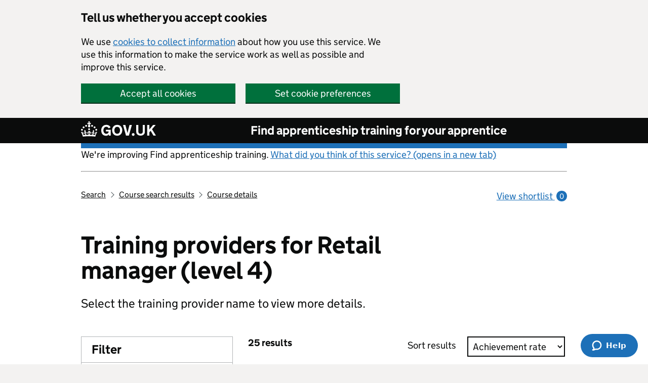

--- FILE ---
content_type: text/html; charset=utf-8
request_url: https://findapprenticeshiptraining.apprenticeships.education.gov.uk/courses/147/providers
body_size: 14747
content:

<!DOCTYPE html>
<html lang="en" class="govuk-template">
<head><link rel="preconnect" href="https://das-prd-frnt-end.azureedge.net" />
    <meta charset="utf-8" />
    <title>Training providers for Retail manager (level 4)</title>
    <meta name="description" content="Compare training providers who offer apprenticeship training for Retail manager (level 4). You can check their available training options, employer reviews and pass rates.">
    <meta name="viewport" content="width=device-width, initial-scale=1, viewport-fit=cover" />
    <meta name="theme-color" content="#0b0c0c" />
    <link rel="icon" sizes="48x48" href="https://das-prd-frnt-end.azureedge.net/assets/images/favicon.ico" />
    <link rel="icon" sizes="any" href="https://das-prd-frnt-end.azureedge.net/assets/images/favicon.svg" type="image/svg+xml" />
    <link rel="mask-icon" href="https://das-prd-frnt-end.azureedge.net/assets/images/govuk-icon-mask.svg" color="#0b0c0c" />
    <link rel="apple-touch-icon" href="https://das-prd-frnt-end.azureedge.net/assets/images/govuk-icon-180.png" />
    <link href="https://das-prd-frnt-end.azureedge.net/css/main.css" rel="stylesheet" />
    <link href="/css/app.css?v=LH24XYfCs5CiFRyY1gfDh45aUVSPslXv9tcut08781U" rel="stylesheet" />

    <!-- Google Tag Manager -->
    <script>
        (function (w, d, s, l, i) {
            w[l] = w[l] || []; w[l].push({
                'gtm.start':
                    new Date().getTime(), event: 'gtm.js'
            }); var f = d.getElementsByTagName(s)[0],
                j = d.createElement(s), dl = l != 'dataLayer' ? '&l=' + l : ''; j.async = true; j.src =
                    'https://www.googletagmanager.com/gtm.js?id=' + i + dl; f.parentNode.insertBefore(j, f);
        })(window, document, 'script', 'dataLayer', 'GTM-WPW33PX');

    </script>
    <!-- End Google Tag Manager -->

</head>

<body class="govuk-template__body">
    <!-- Google Tag Manager (noscript) -->
    <noscript>
        <iframe src="https://www.googletagmanager.com/ns.html?id=GTM-WPW33PX"
                height="0" width="0" style="display: none; visibility: hidden"></iframe>
    </noscript>
    <!-- End Google Tag Manager (noscript) -->

    <script>
        document.body.className += ' js-enabled' + ('noModule' in HTMLScriptElement.prototype ? ' govuk-frontend-supported' : '');
    </script>

    <a href="#main-content" class="govuk-skip-link">Skip to main content</a>

    <div data-module="cookie-banner" role="region" aria-label="cookie banner" class="das-cookie-banner__wrap">
        <div class="das-cookie-banner">
            <div class="das-cookie-banner__wrapper govuk-width-container">
                <div class="govuk-grid-row">
                    <div class="govuk-grid-column-two-thirds">
                        <h2 class="govuk-heading-m das-cookie-banner__header">Tell us whether you accept cookies</h2>
                        <p class="das-cookie-banner__message">We use <a class="govuk-link govuk-link--no-visited-state" href="/cookies-details">cookies to collect information</a> about how you use this service. We use this information to make the service work as well as possible and improve this service.</p>
                        <div class="das-cookie-banner__buttons">
                            <div class="das-cookie-banner__button-wrap das-cookie-banner__button-accept">
                                <button class="govuk-button das-cookie-banner__button" type="submit" data-accept-cookies="true">Accept all cookies</button>
                            </div>
                            <div class="das-cookie-banner__button-wrap das-cookie-banner__button-settings">
                                <a class="govuk-button das-cookie-banner__button" role="button" href="/cookies">Set cookie preferences</a>
                            </div>
                        </div>
                    </div>
                </div>
            </div>
            <div class="das-cookie-banner__confirmation govuk-width-container" tabindex="-1">
                <p class="das-cookie-banner__confirmation-message">
                    You've accepted all cookies. You can <a class="govuk-link govuk-link--no-visited-state" href="/cookies">change your cookie settings</a> at any time.
                </p>
                <button class="das-cookie-banner__hide-button" data-hide-cookie-banner="true">Hide</button>
            </div>
        </div>
    </div>

    <header class="govuk-header" data-module="govuk-header" id="top">
        <div class="govuk-header__container govuk-width-container">
            <div class="govuk-header__logo">
                <a href="https://www.gov.uk" class="govuk-header__link govuk-header__link--homepage">
                    <svg focusable="false" role="img" class="govuk-header__logotype" xmlns="http://www.w3.org/2000/svg"
                         viewBox="0 0 148 30" height="30" width="148" aria-label="GOV.UK">
                        <title>GOV.UK</title>
                        <path d="M22.6 10.4c-1 .4-2-.1-2.4-1-.4-.9.1-2 1-2.4.9-.4 2 .1 2.4 1s-.1 2-1 2.4m-5.9 6.7c-.9.4-2-.1-2.4-1-.4-.9.1-2 1-2.4.9-.4 2 .1 2.4 1s-.1 2-1 2.4m10.8-3.7c-1 .4-2-.1-2.4-1-.4-.9.1-2 1-2.4.9-.4 2 .1 2.4 1s0 2-1 2.4m3.3 4.8c-1 .4-2-.1-2.4-1-.4-.9.1-2 1-2.4.9-.4 2 .1 2.4 1s-.1 2-1 2.4M17 4.7l2.3 1.2V2.5l-2.3.7-.2-.2.9-3h-3.4l.9 3-.2.2c-.1.1-2.3-.7-2.3-.7v3.4L15 4.7c.1.1.1.2.2.2l-1.3 4c-.1.2-.1.4-.1.6 0 1.1.8 2 1.9 2.2h.7c1-.2 1.9-1.1 1.9-2.1 0-.2 0-.4-.1-.6l-1.3-4c-.1-.2 0-.2.1-.3m-7.6 5.7c.9.4 2-.1 2.4-1 .4-.9-.1-2-1-2.4-.9-.4-2 .1-2.4 1s0 2 1 2.4m-5 3c.9.4 2-.1 2.4-1 .4-.9-.1-2-1-2.4-.9-.4-2 .1-2.4 1s.1 2 1 2.4m-3.2 4.8c.9.4 2-.1 2.4-1 .4-.9-.1-2-1-2.4-.9-.4-2 .1-2.4 1s0 2 1 2.4m14.8 11c4.4 0 8.6.3 12.3.8 1.1-4.5 2.4-7 3.7-8.8l-2.5-.9c.2 1.3.3 1.9 0 2.7-.4-.4-.8-1.1-1.1-2.3l-1.2 4c.7-.5 1.3-.8 2-.9-1.1 2.5-2.6 3.1-3.5 3-1.1-.2-1.7-1.2-1.5-2.1.3-1.2 1.5-1.5 2.1-.1 1.1-2.3-.8-3-2-2.3 1.9-1.9 2.1-3.5.6-5.6-2.1 1.6-2.1 3.2-1.2 5.5-1.2-1.4-3.2-.6-2.5 1.6.9-1.4 2.1-.5 1.9.8-.2 1.1-1.7 2.1-3.5 1.9-2.7-.2-2.9-2.1-2.9-3.6.7-.1 1.9.5 2.9 1.9l.4-4.3c-1.1 1.1-2.1 1.4-3.2 1.4.4-1.2 2.1-3 2.1-3h-5.4s1.7 1.9 2.1 3c-1.1 0-2.1-.2-3.2-1.4l.4 4.3c1-1.4 2.2-2 2.9-1.9-.1 1.5-.2 3.4-2.9 3.6-1.9.2-3.4-.8-3.5-1.9-.2-1.3 1-2.2 1.9-.8.7-2.3-1.2-3-2.5-1.6.9-2.2.9-3.9-1.2-5.5-1.5 2-1.3 3.7.6 5.6-1.2-.7-3.1 0-2 2.3.6-1.4 1.8-1.1 2.1.1.2.9-.3 1.9-1.5 2.1-.9.2-2.4-.5-3.5-3 .6 0 1.2.3 2 .9l-1.2-4c-.3 1.1-.7 1.9-1.1 2.3-.3-.8-.2-1.4 0-2.7l-2.9.9C1.3 23 2.6 25.5 3.7 30c3.7-.5 7.9-.8 12.3-.8m28.3-11.6c0 .9.1 1.7.3 2.5.2.8.6 1.5 1 2.2.5.6 1 1.1 1.7 1.5.7.4 1.5.6 2.5.6.9 0 1.7-.1 2.3-.4s1.1-.7 1.5-1.1c.4-.4.6-.9.8-1.5.1-.5.2-1 .2-1.5v-.2h-5.3v-3.2h9.4V28H55v-2.5c-.3.4-.6.8-1 1.1-.4.3-.8.6-1.3.9-.5.2-1 .4-1.6.6s-1.2.2-1.8.2c-1.5 0-2.9-.3-4-.8-1.2-.6-2.2-1.3-3-2.3-.8-1-1.4-2.1-1.8-3.4-.3-1.4-.5-2.8-.5-4.3s.2-2.9.7-4.2c.5-1.3 1.1-2.4 2-3.4.9-1 1.9-1.7 3.1-2.3 1.2-.6 2.6-.8 4.1-.8 1 0 1.9.1 2.8.3.9.2 1.7.6 2.4 1s1.4.9 1.9 1.5c.6.6 1 1.3 1.4 2l-3.7 2.1c-.2-.4-.5-.9-.8-1.2-.3-.4-.6-.7-1-1-.4-.3-.8-.5-1.3-.7-.5-.2-1.1-.2-1.7-.2-1 0-1.8.2-2.5.6-.7.4-1.3.9-1.7 1.5-.5.6-.8 1.4-1 2.2-.3.8-.4 1.9-.4 2.7zM71.5 6.8c1.5 0 2.9.3 4.2.8 1.2.6 2.3 1.3 3.1 2.3.9 1 1.5 2.1 2 3.4s.7 2.7.7 4.2-.2 2.9-.7 4.2c-.4 1.3-1.1 2.4-2 3.4-.9 1-1.9 1.7-3.1 2.3-1.2.6-2.6.8-4.2.8s-2.9-.3-4.2-.8c-1.2-.6-2.3-1.3-3.1-2.3-.9-1-1.5-2.1-2-3.4-.4-1.3-.7-2.7-.7-4.2s.2-2.9.7-4.2c.4-1.3 1.1-2.4 2-3.4.9-1 1.9-1.7 3.1-2.3 1.2-.5 2.6-.8 4.2-.8zm0 17.6c.9 0 1.7-.2 2.4-.5s1.3-.8 1.7-1.4c.5-.6.8-1.3 1.1-2.2.2-.8.4-1.7.4-2.7v-.1c0-1-.1-1.9-.4-2.7-.2-.8-.6-1.6-1.1-2.2-.5-.6-1.1-1.1-1.7-1.4-.7-.3-1.5-.5-2.4-.5s-1.7.2-2.4.5-1.3.8-1.7 1.4c-.5.6-.8 1.3-1.1 2.2-.2.8-.4 1.7-.4 2.7v.1c0 1 .1 1.9.4 2.7.2.8.6 1.6 1.1 2.2.5.6 1.1 1.1 1.7 1.4.6.3 1.4.5 2.4.5zM88.9 28 83 7h4.7l4 15.7h.1l4-15.7h4.7l-5.9 21h-5.7zm28.8-3.6c.6 0 1.2-.1 1.7-.3.5-.2 1-.4 1.4-.8.4-.4.7-.8.9-1.4.2-.6.3-1.2.3-2v-13h4.1v13.6c0 1.2-.2 2.2-.6 3.1s-1 1.7-1.8 2.4c-.7.7-1.6 1.2-2.7 1.5-1 .4-2.2.5-3.4.5-1.2 0-2.4-.2-3.4-.5-1-.4-1.9-.9-2.7-1.5-.8-.7-1.3-1.5-1.8-2.4-.4-.9-.6-2-.6-3.1V6.9h4.2v13c0 .8.1 1.4.3 2 .2.6.5 1 .9 1.4.4.4.8.6 1.4.8.6.2 1.1.3 1.8.3zm13-17.4h4.2v9.1l7.4-9.1h5.2l-7.2 8.4L148 28h-4.9l-5.5-9.4-2.7 3V28h-4.2V7zm-27.6 16.1c-1.5 0-2.7 1.2-2.7 2.7s1.2 2.7 2.7 2.7 2.7-1.2 2.7-2.7-1.2-2.7-2.7-2.7z">
                        </path>
                    </svg>
                </a>
            </div>
            <div class="govuk-header__content">
                <a class="govuk-header__link govuk-header__service-name" href="/">Find apprenticeship training for your apprentice</a>
            </div>
        </div>
    </header>

    <div class="govuk-width-container">

        
<div class="govuk-grid-row">
    <div class="govuk-grid-column-full">
    <div class="govuk-body">
        <p class="govuk-body">We're improving Find apprenticeship training. <a href="https://dferesearch.fra1.qualtrics.com/jfe/form/SV_3gYtmkdjXD4RgX4" rel="noopener" class="govuk-link" target="_blank">What did you think of this service? (opens in a new tab)</a></p>
        <hr/>
    </div>
</div>
        <div class="govuk-grid-column-three-quarters">
            <div class="govuk-breadcrumbs">
                <ol class="govuk-breadcrumbs__list">
                    <li class="govuk-breadcrumbs__list-item">
                        <a id="home-breadcrumb" class="govuk-breadcrumbs__link" href="/search">
                            Search
                        </a>
                    </li>

                    <li class="govuk-breadcrumbs__list-item">
                        <a id="courses-breadcrumb" class="govuk-breadcrumbs__link" href="/courses?distance=10">
                            Course search results
                        </a>
                    </li>

                    <li class="govuk-breadcrumbs__list-item">
                        <a id="course-detail-breadcrumb" class="govuk-breadcrumbs__link" href="/courses/147?distance=10">
                            Course details
                        </a>
                    </li>

                    
                </ol>
            </div>
        </div>
        <div class="govuk-grid-column-one-quarter">
            

<div id="ShortlistsCountContainer">
  <a id="header-view-shortlist" class="govuk-body govuk-link govuk-link--no-visited-state app-view-shortlist-link" href="/shortlist">
      View shortlist <span class="app-view-shortlist-link__number" aria-hidden="true">0</span>
  </a>
</div>

        </div>
</div>

        
<main class="govuk-main-wrapper" id="main-content">
    <div class="govuk-grid-row">
        <div class="govuk-grid-column-two-thirds">
            <h1 class="govuk-heading-xl govuk-!-margin-bottom-5">
                <span>Training providers for</span>
                <span>Retail manager (level 4)</span>
            </h1>
                <p class="govuk-body-l  govuk-!-margin-bottom-8">Select the training provider name to view more details.</p>
        </div>
    </div>

    <div class="govuk-grid-row">
        <div class="govuk-grid-column-one-third">
            <form id="course-providers-form" method="GET">
                <input type="hidden" name="OrderBy" value="AchievementRate"/>
                
<div class="das-show-hide" data-module="das-show-hide">

    <div class="das-filter das-!-show--from-tablet" id="fat-filter">

        <div class="das-filter__header">

            <h2 class="das-filter__heading">Filter</h2>

        </div>


        <div class="das-filter__body das-!-show--from-tablet" id="fat-filter-options">
            <button type="submit" class="govuk-button" id="filters-submit-top">Apply filter</button>

<div class="govuk-form-group">
    <label for="search-location" class="govuk-label das-filter__search-label">
        Apprentice&#x27;s work location
    </label>
        <p class="govuk-hint">Enter city or postcode</p>
    <input id="search-location" name="Location" type="search" value="" title="Search" class="govuk-input" data-default-value="">
</div>


<div class="govuk-form-group">
    <label class="govuk-label das-filter__search-label" for="distance-filter">
        Apprentice can travel
    </label>

        <p class="govuk-hint">Distance apprentice can travel</p>
    <select class="govuk-select govuk-select-expand" id="distance-filter" name="Distance">
            <option value="2">2 miles</option>
            <option value="5">5 miles</option>
            <option value="10" selected="selected">10 miles</option>
            <option value="15">15 miles</option>
            <option value="20">20 miles</option>
            <option value="30">30 miles</option>
            <option value="40">40 miles</option>
            <option value="50">50 miles</option>
            <option value="100">100 miles</option>
            <option value="All">Across England</option>
    </select>

</div><div class="govuk-form-group">
    <fieldset class="govuk-fieldset">
        <legend class="govuk-visually-hidden">Training options</legend>
        <h2 class="govuk-label das-filter__search-label">
            Training options
        </h2>
            <p class="govuk-hint">Select a training option</p>
        <div class="govuk-checkboxes govuk-checkboxes--small govuk-!-padding-bottom-0">
                    <div class="govuk-checkboxes__item">
                        <input 
                            class="govuk-checkboxes__input"
                            id="filteritem-modes-filter-Workplace"
                            name="DeliveryModes"
                            type="checkbox"
                            value="Workplace"/>

                        <label class="govuk-label govuk-checkboxes__label" for="filteritem-modes-filter-Workplace">
                            At apprentice&#x27;s workplace
                        </label>

                    </div>
                    <div class="govuk-checkboxes__item">
                        <input 
                            class="govuk-checkboxes__input"
                            id="filteritem-modes-filter-Provider"
                            name="DeliveryModes"
                            type="checkbox"
                            value="Provider"/>

                        <label class="govuk-label govuk-checkboxes__label" for="filteritem-modes-filter-Provider">
                            At provider&#x27;s location
                        </label>

                    </div>
            <div class="govuk-checkboxes__conditional govuk-!-margin-bottom-0">
                <div class="govuk-form-group">
                            <div class="govuk-checkboxes__item">
                                <input
                                    
                                    class="govuk-checkboxes__input"
                                    id="filteritem-modes-filter-DayRelease"
                                    name="DeliveryModes"
                                    type="checkbox"
                                    value="DayRelease"/>

                                <label class="govuk-label govuk-checkboxes__label" for="filteritem-modes-filter-DayRelease">
                                    Day release
                                </label>

                            </div>
                            <div class="govuk-checkboxes__item">
                                <input
                                    
                                    class="govuk-checkboxes__input"
                                    id="filteritem-modes-filter-BlockRelease"
                                    name="DeliveryModes"
                                    type="checkbox"
                                    value="BlockRelease"/>

                                <label class="govuk-label govuk-checkboxes__label" for="filteritem-modes-filter-BlockRelease">
                                    Block release
                                </label>

                            </div>
                </div>
            </div>
        </div>
    </fieldset>
</div>

<div class="govuk-accordion accordion-item-bottom-no-margin  govuk-accordion-hide-controls" data-module="govuk-accordion" style="margin-bottom: -1px;">
    <div class="govuk-accordion__section">
        <div class="govuk-accordion__section-header">
            <h2 class="govuk-accordion__section-heading">
                <button type="button" class="govuk-accordion__section-button govuk-!-padding-bottom-1 govuk-!-padding-top-6" id="accordion-ratings-select">
                    Reviews
                        <p class="govuk-hint">From 2024 to 2025</p>
                </button>
            </h2>
        </div>
        <div id="accordion-ratings-select-section" class="govuk-accordion__section-content govuk-!-padding-bottom-2">

                <div id="employer-ratings-filter-section" class="govuk-!-padding-bottom-2">

<div class="govuk-form-group">
    <fieldset class="govuk-fieldset">
        <legend class="govuk-visually-hidden">Average employer review</legend>
        <div class="govuk-checkboxes govuk-checkboxes--small govuk-!-padding-bottom-3">
            <h3 for="employer-ratings-filter" class="govuk-heading-s">
                Average employer review
            </h3>

                <div class="govuk-checkboxes__item">
                    <input
                        
                        class="govuk-checkboxes__input"
                        id="filteritem-employer-ratings-filter-Excellent"
                        name="EmployerProviderRatings"
                        type="checkbox"
                        value="Excellent"/>

                    <label class="govuk-label govuk-checkboxes__label" for="filteritem-employer-ratings-filter-Excellent">
                        Excellent
                    </label>

                </div>
                <div class="govuk-checkboxes__item">
                    <input
                        
                        class="govuk-checkboxes__input"
                        id="filteritem-employer-ratings-filter-Good"
                        name="EmployerProviderRatings"
                        type="checkbox"
                        value="Good"/>

                    <label class="govuk-label govuk-checkboxes__label" for="filteritem-employer-ratings-filter-Good">
                        Good
                    </label>

                </div>
                <div class="govuk-checkboxes__item">
                    <input
                        
                        class="govuk-checkboxes__input"
                        id="filteritem-employer-ratings-filter-Poor"
                        name="EmployerProviderRatings"
                        type="checkbox"
                        value="Poor"/>

                    <label class="govuk-label govuk-checkboxes__label" for="filteritem-employer-ratings-filter-Poor">
                        Poor
                    </label>

                </div>
                <div class="govuk-checkboxes__item">
                    <input
                        
                        class="govuk-checkboxes__input"
                        id="filteritem-employer-ratings-filter-VeryPoor"
                        name="EmployerProviderRatings"
                        type="checkbox"
                        value="VeryPoor"/>

                    <label class="govuk-label govuk-checkboxes__label" for="filteritem-employer-ratings-filter-VeryPoor">
                        Very poor
                    </label>

                </div>
                <div class="govuk-checkboxes__item">
                    <input
                        
                        class="govuk-checkboxes__input"
                        id="filteritem-employer-ratings-filter-NotYetReviewed"
                        name="EmployerProviderRatings"
                        type="checkbox"
                        value="NotYetReviewed"/>

                    <label class="govuk-label govuk-checkboxes__label" for="filteritem-employer-ratings-filter-NotYetReviewed">
                        No employer reviews
                    </label>

                </div>
        </div>
    </fieldset>

</div>
                </div>
                <div id="apprentice-ratings-filter-section" class="govuk-!-padding-bottom-2">

<div class="govuk-form-group">
    <fieldset class="govuk-fieldset">
        <legend class="govuk-visually-hidden">Average apprentice review</legend>
        <div class="govuk-checkboxes govuk-checkboxes--small govuk-!-padding-bottom-3">
            <h3 for="apprentice-ratings-filter" class="govuk-heading-s">
                Average apprentice review
            </h3>

                <div class="govuk-checkboxes__item">
                    <input
                        
                        class="govuk-checkboxes__input"
                        id="filteritem-apprentice-ratings-filter-Excellent"
                        name="ApprenticeProviderRatings"
                        type="checkbox"
                        value="Excellent"/>

                    <label class="govuk-label govuk-checkboxes__label" for="filteritem-apprentice-ratings-filter-Excellent">
                        Excellent
                    </label>

                </div>
                <div class="govuk-checkboxes__item">
                    <input
                        
                        class="govuk-checkboxes__input"
                        id="filteritem-apprentice-ratings-filter-Good"
                        name="ApprenticeProviderRatings"
                        type="checkbox"
                        value="Good"/>

                    <label class="govuk-label govuk-checkboxes__label" for="filteritem-apprentice-ratings-filter-Good">
                        Good
                    </label>

                </div>
                <div class="govuk-checkboxes__item">
                    <input
                        
                        class="govuk-checkboxes__input"
                        id="filteritem-apprentice-ratings-filter-Poor"
                        name="ApprenticeProviderRatings"
                        type="checkbox"
                        value="Poor"/>

                    <label class="govuk-label govuk-checkboxes__label" for="filteritem-apprentice-ratings-filter-Poor">
                        Poor
                    </label>

                </div>
                <div class="govuk-checkboxes__item">
                    <input
                        
                        class="govuk-checkboxes__input"
                        id="filteritem-apprentice-ratings-filter-VeryPoor"
                        name="ApprenticeProviderRatings"
                        type="checkbox"
                        value="VeryPoor"/>

                    <label class="govuk-label govuk-checkboxes__label" for="filteritem-apprentice-ratings-filter-VeryPoor">
                        Very poor
                    </label>

                </div>
                <div class="govuk-checkboxes__item">
                    <input
                        
                        class="govuk-checkboxes__input"
                        id="filteritem-apprentice-ratings-filter-NotYetReviewed"
                        name="ApprenticeProviderRatings"
                        type="checkbox"
                        value="NotYetReviewed"/>

                    <label class="govuk-label govuk-checkboxes__label" for="filteritem-apprentice-ratings-filter-NotYetReviewed">
                        No apprentice reviews
                    </label>

                </div>
        </div>
    </fieldset>

</div>
                </div>
        </div>
    </div>
</div>

                

<div class="govuk-accordion govuk-accordion-hide-controls" data-module="govuk-accordion">

<div class="govuk-accordion__section">
    <div class="govuk-accordion__section-header">
        <h2 class="govuk-accordion__section-heading">
            <button type="button" class="govuk-accordion__section-button govuk-!-padding-bottom-1 govuk-!-padding-top-6" id="accordion-qar-filter">
                Achievement rate
                    <p class="govuk-hint">From 2023 to 2024</p>
            </button>
        </h2>
      
    </div>

    <div id="accordion-qar-filter-section" class="govuk-accordion__section-content govuk-!-padding-bottom-2">

<div class="govuk-form-group">
    <fieldset class="govuk-fieldset">
        <legend class="govuk-visually-hidden">Achievement rate</legend>
        <div class="govuk-checkboxes govuk-checkboxes--small govuk-!-padding-bottom-3">
                <div class="govuk-checkboxes__item">
                    <input
                        
                        class="govuk-checkboxes__input"
                        id="filteritem-qar-filter-Excellent"
                        name="QarRatings"
                        type="checkbox"
                        value="Excellent"/>

                    <label class="govuk-label govuk-checkboxes__label" for="filteritem-qar-filter-Excellent">
                        Above 70%
                    </label>

                </div>
                <div class="govuk-checkboxes__item">
                    <input
                        
                        class="govuk-checkboxes__input"
                        id="filteritem-qar-filter-Good"
                        name="QarRatings"
                        type="checkbox"
                        value="Good"/>

                    <label class="govuk-label govuk-checkboxes__label" for="filteritem-qar-filter-Good">
                        60% to 70%
                    </label>

                </div>
                <div class="govuk-checkboxes__item">
                    <input
                        
                        class="govuk-checkboxes__input"
                        id="filteritem-qar-filter-Poor"
                        name="QarRatings"
                        type="checkbox"
                        value="Poor"/>

                    <label class="govuk-label govuk-checkboxes__label" for="filteritem-qar-filter-Poor">
                        50% to 59%
                    </label>

                </div>
                <div class="govuk-checkboxes__item">
                    <input
                        
                        class="govuk-checkboxes__input"
                        id="filteritem-qar-filter-VeryPoor"
                        name="QarRatings"
                        type="checkbox"
                        value="VeryPoor"/>

                    <label class="govuk-label govuk-checkboxes__label" for="filteritem-qar-filter-VeryPoor">
                        Less than 50%
                    </label>

                </div>
                <div class="govuk-checkboxes__item">
                    <input
                        
                        class="govuk-checkboxes__input"
                        id="filteritem-qar-filter-None"
                        name="QarRatings"
                        type="checkbox"
                        value="None"/>

                    <label class="govuk-label govuk-checkboxes__label" for="filteritem-qar-filter-None">
                        No achievement rate
                    </label>

                </div>
        </div>
    </fieldset>

</div>
    </div>
</div>
</div>                <button type="submit" class="govuk-button" id="filters-submit">Apply filter</button>
        </div>

    </div>

    <button class="govuk-button das-filter__toggle das-show-hide__button" data-aria-controls="fat-filter" data-button-string="filter " data-focus-id="fat-filter">Show/hide</button>

</div>
            </form>
        </div>
        <div class="govuk-grid-column-two-thirds">
            <form id="course-providers-order-form" method="GET" class="app-search-results-header" action="/courses/147/providers">
                <div class="app-search-results-header__total">
                    <p class="govuk-body govuk-!-font-weight-bold govuk-!-margin-0">25 results</p>
                </div>
                    <div class="app-search-results-header__sort">
                        <div class="app-search-results-sort">
                            <label class="govuk-label app-search-results-sort__label" for="course-providers-orderby">
                                Sort results &nbsp;&nbsp;
                            </label>
                            <select class="govuk-select app-search-results-sort__select" id="course-providers-orderby" name="OrderBy">
                                    <option value="AchievementRate" selected="selected">Achievement rate</option>
                                    <option value="EmployerProviderRating">Employer reviews</option>
                                    <option value="ApprenticeProviderRating">Apprentice reviews</option>
                            </select>
                        </div>
                    </div>
            </form>
            
            

            <div class="das-search-results">
                <ol class="das-search-results__list">

                        <li>
                            
                            <div class="govuk-summary-card">
                                
                                <div>
                                    <div class="app-course-provider">
    <div class="govuk-summary-card__title-wrapper app-course-provider-shortlisted-tag app-provider-not-shortlisted">
        <strong class="govuk-tag app-provider-shortlist-tag">Shortlisted</strong>
    </div>


    <div class="govuk-summary-card__title-wrapper">
        <h2 class="govuk-summary-card__title govuk-!-font-size-24">
            <a class="govuk-link" id="provider-10011880" href="/courses/147/providers/10011880?distance=10">
                P.T.P. TRAINING LIMITED
            </a>
        </h2>
        <ul class="govuk-summary-card__actions">
            <li class="govuk-summary-card__action">
                <div class="app-provider-shortlist-control ">
                    <div class="app-provider-shortlist-add">
                        <form method="post" action="/shortlist">
                            <input type="hidden" name="larsCode" value="147"/>
                            <input type="hidden" name="ukprn" value="10011880"/>
                            <input type="hidden" name="providerName" value="P.T.P. TRAINING LIMITED"/>
                            <input type="hidden" name="routeName" value="course-providers"/>
                            <input type="hidden" name="locationName" value=""/>
                            <button id="add-to-shortlist-10011880" class="das-button--inline-link govuk-!-font-weight-regular das-no-wrap" type="submit">Add to shortlist</button>
                        <input name="__RequestVerificationToken" type="hidden" value="CfDJ8DzCgAEOH41Oqy4LPneNkgciYINanrTZYUNFlY1MPT3zWX46X8eX6EGauuEl-p2hKDtrcF_ox11cycP2dl3pPTrTo6OH5AMr6c2j9o2ZG11sUWgpSS89G8funBWqZ1HJQogf6ciQ7N3Q79TI4KqVDBw" /></form>
                    </div>
                    <div class="app-provider-shortlist-manage">
                        <span class="govuk-body das-text--warning govuk-!-font-weight-regular">Shortlist full.</span>
                        <br>
                        <a class="govuk-body govuk-link govuk-link--no-visited-state" href="/shortlist">
                            Manage shortlist
                        </a>
                    </div>
                    <div class="app-provider-shortlist-remove">
                        <form method="post" action="/shortlist/items/00000000-0000-0000-0000-000000000000">
                            <input type="hidden" name="ukprn" value="10011880"/>
                            <input type="hidden" name="providerName" value="P.T.P. TRAINING LIMITED"/>
                            <input type="hidden" name="trainingCode" value="147"/>
                            <input type="hidden" name="routeName" value="course-providers"/>
                            <button id="remove-from-shortlist-10011880" class="das-button--inline-link govuk-!-font-weight-regular das-no-wrap" type="submit">Remove from shortlist</button>
                        <input name="__RequestVerificationToken" type="hidden" value="CfDJ8DzCgAEOH41Oqy4LPneNkgciYINanrTZYUNFlY1MPT3zWX46X8eX6EGauuEl-p2hKDtrcF_ox11cycP2dl3pPTrTo6OH5AMr6c2j9o2ZG11sUWgpSS89G8funBWqZ1HJQogf6ciQ7N3Q79TI4KqVDBw" /></form>
                    </div>
                </div>
            </li>
        </ul>
    </div>
</div>
                                </div>

                                <div class="govuk-summary-card__content">
                                    <dl class="govuk-summary-list">

                                        <div class="govuk-summary-list__row">
                                            <dt class="govuk-summary-list__key">Training options </dt>
<dd class="govuk-summary-list__value">

        <p class="govuk-body">
            <span>At apprentice's workplace</span>
            
            
            <br />
            <span class="govuk-body-s das-hint-colour">Training at the employer's location.</span>
        </p>
        <p class="govuk-body">
                    <span>Block release at multiple locations</span>
            <br />
            <span class="govuk-body-s das-hint-colour">Blocks of a week or more at the provider's location.</span>
        </p>
        <p class="govuk-body">
            
                    <span>Day release at multiple locations </span>
            <br />
            <span class="govuk-body-s das-hint-colour">One day a week at the provider's location. </span>
        </p>
</dd>

                                        </div>
                                        <div class="govuk-summary-list__row">
                                            <dt class="govuk-summary-list__key">
                                                Provider reviews in 2024 to 2025
                                            </dt>
                                            <dd class="govuk-summary-list__value">
                                                
<p class="govuk-!-margin-0 govuk-!-font-size-16 govuk-!-margin-bottom-2 ">
        <span class="das-rating das-rating--good" role="img" aria-label="Rating: 3 out of 4 stars">
            <span aria-hidden="true" class="das-rating__icon-star"></span>
            <span aria-hidden="true" class="das-rating__icon-star"></span>
            <span aria-hidden="true" class="das-rating__icon-star"></span>
            <span aria-hidden="true" class="das-rating__icon-star--empty"></span>
            <span class="das-rating__label--Good">Good</span>
            <span class="das-text--muted das-no-wrap">(1 employer review)</span>
        </span>
</p>

                                                
<p class="govuk-!-margin-0 govuk-!-font-size-16 govuk-!-margin-bottom-2 ">
        <span class="das-rating das-rating--good" role="img" aria-label="Rating: 3 out of 4 stars">
            <span aria-hidden="true" class="das-rating__icon-star"></span>
            <span aria-hidden="true" class="das-rating__icon-star"></span>
            <span aria-hidden="true" class="das-rating__icon-star"></span>
            <span aria-hidden="true" class="das-rating__icon-star--empty"></span>
            <span class="das-rating__label--Good">Good</span>
            <span class="das-text--muted das-no-wrap">(30 apprentice reviews)</span>
        </span>
</p>

                                            </dd>
                                        </div>
                                        <div class="govuk-summary-list__row">
                                            <dt class="govuk-summary-list__key">Course achievement rate in 2023 to 2024</dt>
                                            <dd class="govuk-summary-list__value">
                                                85.7% (out of 10 apprentices)
                                            </dd>
                                        </div>
                                    </dl>
                                </div>
                            </div>
                        </li>
                        <li>
                            
                            <div class="govuk-summary-card">
                                
                                <div>
                                    <div class="app-course-provider">
    <div class="govuk-summary-card__title-wrapper app-course-provider-shortlisted-tag app-provider-not-shortlisted">
        <strong class="govuk-tag app-provider-shortlist-tag">Shortlisted</strong>
    </div>


    <div class="govuk-summary-card__title-wrapper">
        <h2 class="govuk-summary-card__title govuk-!-font-size-24">
            <a class="govuk-link" id="provider-10037348" href="/courses/147/providers/10037348?distance=10">
                INSPIRO LEARNING LIMITED
            </a>
        </h2>
        <ul class="govuk-summary-card__actions">
            <li class="govuk-summary-card__action">
                <div class="app-provider-shortlist-control ">
                    <div class="app-provider-shortlist-add">
                        <form method="post" action="/shortlist">
                            <input type="hidden" name="larsCode" value="147"/>
                            <input type="hidden" name="ukprn" value="10037348"/>
                            <input type="hidden" name="providerName" value="INSPIRO LEARNING LIMITED"/>
                            <input type="hidden" name="routeName" value="course-providers"/>
                            <input type="hidden" name="locationName" value=""/>
                            <button id="add-to-shortlist-10037348" class="das-button--inline-link govuk-!-font-weight-regular das-no-wrap" type="submit">Add to shortlist</button>
                        <input name="__RequestVerificationToken" type="hidden" value="CfDJ8DzCgAEOH41Oqy4LPneNkgciYINanrTZYUNFlY1MPT3zWX46X8eX6EGauuEl-p2hKDtrcF_ox11cycP2dl3pPTrTo6OH5AMr6c2j9o2ZG11sUWgpSS89G8funBWqZ1HJQogf6ciQ7N3Q79TI4KqVDBw" /></form>
                    </div>
                    <div class="app-provider-shortlist-manage">
                        <span class="govuk-body das-text--warning govuk-!-font-weight-regular">Shortlist full.</span>
                        <br>
                        <a class="govuk-body govuk-link govuk-link--no-visited-state" href="/shortlist">
                            Manage shortlist
                        </a>
                    </div>
                    <div class="app-provider-shortlist-remove">
                        <form method="post" action="/shortlist/items/00000000-0000-0000-0000-000000000000">
                            <input type="hidden" name="ukprn" value="10037348"/>
                            <input type="hidden" name="providerName" value="INSPIRO LEARNING LIMITED"/>
                            <input type="hidden" name="trainingCode" value="147"/>
                            <input type="hidden" name="routeName" value="course-providers"/>
                            <button id="remove-from-shortlist-10037348" class="das-button--inline-link govuk-!-font-weight-regular das-no-wrap" type="submit">Remove from shortlist</button>
                        <input name="__RequestVerificationToken" type="hidden" value="CfDJ8DzCgAEOH41Oqy4LPneNkgciYINanrTZYUNFlY1MPT3zWX46X8eX6EGauuEl-p2hKDtrcF_ox11cycP2dl3pPTrTo6OH5AMr6c2j9o2ZG11sUWgpSS89G8funBWqZ1HJQogf6ciQ7N3Q79TI4KqVDBw" /></form>
                    </div>
                </div>
            </li>
        </ul>
    </div>
</div>
                                </div>

                                <div class="govuk-summary-card__content">
                                    <dl class="govuk-summary-list">

                                        <div class="govuk-summary-list__row">
                                            <dt class="govuk-summary-list__key">Training options </dt>
<dd class="govuk-summary-list__value">

        <p class="govuk-body">
            <span>At apprentice's workplace</span>
            
            
            <br />
            <span class="govuk-body-s das-hint-colour">Training at the employer's location.</span>
        </p>
</dd>

                                        </div>
                                        <div class="govuk-summary-list__row">
                                            <dt class="govuk-summary-list__key">
                                                Provider reviews in 2024 to 2025
                                            </dt>
                                            <dd class="govuk-summary-list__value">
                                                
<p class="govuk-!-margin-0 govuk-!-font-size-16 govuk-!-margin-bottom-2 ">
        <span class="das-rating das-rating--good" role="img" aria-label="Rating: 3 out of 4 stars">
            <span aria-hidden="true" class="das-rating__icon-star"></span>
            <span aria-hidden="true" class="das-rating__icon-star"></span>
            <span aria-hidden="true" class="das-rating__icon-star"></span>
            <span aria-hidden="true" class="das-rating__icon-star--empty"></span>
            <span class="das-rating__label--Good">Good</span>
            <span class="das-text--muted das-no-wrap">(6 employer reviews)</span>
        </span>
</p>

                                                
<p class="govuk-!-margin-0 govuk-!-font-size-16 govuk-!-margin-bottom-2 ">
        <span class="das-rating das-rating--good" role="img" aria-label="Rating: 3 out of 4 stars">
            <span aria-hidden="true" class="das-rating__icon-star"></span>
            <span aria-hidden="true" class="das-rating__icon-star"></span>
            <span aria-hidden="true" class="das-rating__icon-star"></span>
            <span aria-hidden="true" class="das-rating__icon-star--empty"></span>
            <span class="das-rating__label--Good">Good</span>
            <span class="das-text--muted das-no-wrap">(154 apprentice reviews)</span>
        </span>
</p>

                                            </dd>
                                        </div>
                                        <div class="govuk-summary-list__row">
                                            <dt class="govuk-summary-list__key">Course achievement rate in 2023 to 2024</dt>
                                            <dd class="govuk-summary-list__value">
                                                74.6% (out of 210 apprentices)
                                            </dd>
                                        </div>
                                    </dl>
                                </div>
                            </div>
                        </li>
                        <li>
                            
                            <div class="govuk-summary-card">
                                
                                <div>
                                    <div class="app-course-provider">
    <div class="govuk-summary-card__title-wrapper app-course-provider-shortlisted-tag app-provider-not-shortlisted">
        <strong class="govuk-tag app-provider-shortlist-tag">Shortlisted</strong>
    </div>


    <div class="govuk-summary-card__title-wrapper">
        <h2 class="govuk-summary-card__title govuk-!-font-size-24">
            <a class="govuk-link" id="provider-10009213" href="/courses/147/providers/10009213?distance=10">
                FASHION RETAIL ACADEMY
            </a>
        </h2>
        <ul class="govuk-summary-card__actions">
            <li class="govuk-summary-card__action">
                <div class="app-provider-shortlist-control ">
                    <div class="app-provider-shortlist-add">
                        <form method="post" action="/shortlist">
                            <input type="hidden" name="larsCode" value="147"/>
                            <input type="hidden" name="ukprn" value="10009213"/>
                            <input type="hidden" name="providerName" value="FASHION RETAIL ACADEMY"/>
                            <input type="hidden" name="routeName" value="course-providers"/>
                            <input type="hidden" name="locationName" value=""/>
                            <button id="add-to-shortlist-10009213" class="das-button--inline-link govuk-!-font-weight-regular das-no-wrap" type="submit">Add to shortlist</button>
                        <input name="__RequestVerificationToken" type="hidden" value="CfDJ8DzCgAEOH41Oqy4LPneNkgciYINanrTZYUNFlY1MPT3zWX46X8eX6EGauuEl-p2hKDtrcF_ox11cycP2dl3pPTrTo6OH5AMr6c2j9o2ZG11sUWgpSS89G8funBWqZ1HJQogf6ciQ7N3Q79TI4KqVDBw" /></form>
                    </div>
                    <div class="app-provider-shortlist-manage">
                        <span class="govuk-body das-text--warning govuk-!-font-weight-regular">Shortlist full.</span>
                        <br>
                        <a class="govuk-body govuk-link govuk-link--no-visited-state" href="/shortlist">
                            Manage shortlist
                        </a>
                    </div>
                    <div class="app-provider-shortlist-remove">
                        <form method="post" action="/shortlist/items/00000000-0000-0000-0000-000000000000">
                            <input type="hidden" name="ukprn" value="10009213"/>
                            <input type="hidden" name="providerName" value="FASHION RETAIL ACADEMY"/>
                            <input type="hidden" name="trainingCode" value="147"/>
                            <input type="hidden" name="routeName" value="course-providers"/>
                            <button id="remove-from-shortlist-10009213" class="das-button--inline-link govuk-!-font-weight-regular das-no-wrap" type="submit">Remove from shortlist</button>
                        <input name="__RequestVerificationToken" type="hidden" value="CfDJ8DzCgAEOH41Oqy4LPneNkgciYINanrTZYUNFlY1MPT3zWX46X8eX6EGauuEl-p2hKDtrcF_ox11cycP2dl3pPTrTo6OH5AMr6c2j9o2ZG11sUWgpSS89G8funBWqZ1HJQogf6ciQ7N3Q79TI4KqVDBw" /></form>
                    </div>
                </div>
            </li>
        </ul>
    </div>
</div>
                                </div>

                                <div class="govuk-summary-card__content">
                                    <dl class="govuk-summary-list">

                                        <div class="govuk-summary-list__row">
                                            <dt class="govuk-summary-list__key">Training options </dt>
<dd class="govuk-summary-list__value">

        <p class="govuk-body">
            <span>At apprentice's workplace</span>
            
            
            <br />
            <span class="govuk-body-s das-hint-colour">Training at the employer's location.</span>
        </p>
        <p class="govuk-body">
                    <span>Block release</span>
            <br />
            <span class="govuk-body-s das-hint-colour">Blocks of a week or more at the provider's location.</span>
        </p>
        <p class="govuk-body">
            
                    <span>Day release </span>
            <br />
            <span class="govuk-body-s das-hint-colour">One day a week at the provider's location. </span>
        </p>
</dd>

                                        </div>
                                        <div class="govuk-summary-list__row">
                                            <dt class="govuk-summary-list__key">
                                                Provider reviews in 2024 to 2025
                                            </dt>
                                            <dd class="govuk-summary-list__value">
                                                
<p class="govuk-!-margin-0 govuk-!-font-size-16 govuk-!-margin-bottom-2 ">
        <span class="govuk-body govuk-!-font-size-16">No employer reviews</span>
</p>

                                                
<p class="govuk-!-margin-0 govuk-!-font-size-16 govuk-!-margin-bottom-2 ">
        <span class="govuk-body govuk-!-font-size-16">No apprentice reviews</span>
</p>

                                            </dd>
                                        </div>
                                        <div class="govuk-summary-list__row">
                                            <dt class="govuk-summary-list__key">Course achievement rate in 2023 to 2024</dt>
                                            <dd class="govuk-summary-list__value">
                                                71.8% (out of 40 apprentices)
                                            </dd>
                                        </div>
                                    </dl>
                                </div>
                            </div>
                        </li>
                        <li>
                            
                            <div class="govuk-summary-card">
                                
                                <div>
                                    <div class="app-course-provider">
    <div class="govuk-summary-card__title-wrapper app-course-provider-shortlisted-tag app-provider-not-shortlisted">
        <strong class="govuk-tag app-provider-shortlist-tag">Shortlisted</strong>
    </div>


    <div class="govuk-summary-card__title-wrapper">
        <h2 class="govuk-summary-card__title govuk-!-font-size-24">
            <a class="govuk-link" id="provider-10004690" href="/courses/147/providers/10004690?distance=10">
                NORTH HERTFORDSHIRE COLLEGE
            </a>
        </h2>
        <ul class="govuk-summary-card__actions">
            <li class="govuk-summary-card__action">
                <div class="app-provider-shortlist-control ">
                    <div class="app-provider-shortlist-add">
                        <form method="post" action="/shortlist">
                            <input type="hidden" name="larsCode" value="147"/>
                            <input type="hidden" name="ukprn" value="10004690"/>
                            <input type="hidden" name="providerName" value="NORTH HERTFORDSHIRE COLLEGE"/>
                            <input type="hidden" name="routeName" value="course-providers"/>
                            <input type="hidden" name="locationName" value=""/>
                            <button id="add-to-shortlist-10004690" class="das-button--inline-link govuk-!-font-weight-regular das-no-wrap" type="submit">Add to shortlist</button>
                        <input name="__RequestVerificationToken" type="hidden" value="CfDJ8DzCgAEOH41Oqy4LPneNkgciYINanrTZYUNFlY1MPT3zWX46X8eX6EGauuEl-p2hKDtrcF_ox11cycP2dl3pPTrTo6OH5AMr6c2j9o2ZG11sUWgpSS89G8funBWqZ1HJQogf6ciQ7N3Q79TI4KqVDBw" /></form>
                    </div>
                    <div class="app-provider-shortlist-manage">
                        <span class="govuk-body das-text--warning govuk-!-font-weight-regular">Shortlist full.</span>
                        <br>
                        <a class="govuk-body govuk-link govuk-link--no-visited-state" href="/shortlist">
                            Manage shortlist
                        </a>
                    </div>
                    <div class="app-provider-shortlist-remove">
                        <form method="post" action="/shortlist/items/00000000-0000-0000-0000-000000000000">
                            <input type="hidden" name="ukprn" value="10004690"/>
                            <input type="hidden" name="providerName" value="NORTH HERTFORDSHIRE COLLEGE"/>
                            <input type="hidden" name="trainingCode" value="147"/>
                            <input type="hidden" name="routeName" value="course-providers"/>
                            <button id="remove-from-shortlist-10004690" class="das-button--inline-link govuk-!-font-weight-regular das-no-wrap" type="submit">Remove from shortlist</button>
                        <input name="__RequestVerificationToken" type="hidden" value="CfDJ8DzCgAEOH41Oqy4LPneNkgciYINanrTZYUNFlY1MPT3zWX46X8eX6EGauuEl-p2hKDtrcF_ox11cycP2dl3pPTrTo6OH5AMr6c2j9o2ZG11sUWgpSS89G8funBWqZ1HJQogf6ciQ7N3Q79TI4KqVDBw" /></form>
                    </div>
                </div>
            </li>
        </ul>
    </div>
</div>
                                </div>

                                <div class="govuk-summary-card__content">
                                    <dl class="govuk-summary-list">

                                        <div class="govuk-summary-list__row">
                                            <dt class="govuk-summary-list__key">Training options </dt>
<dd class="govuk-summary-list__value">

        <p class="govuk-body">
            
                    <span>Day release </span>
            <br />
            <span class="govuk-body-s das-hint-colour">One day a week at the provider's location. </span>
        </p>
</dd>

                                        </div>
                                        <div class="govuk-summary-list__row">
                                            <dt class="govuk-summary-list__key">
                                                Provider reviews in 2024 to 2025
                                            </dt>
                                            <dd class="govuk-summary-list__value">
                                                
<p class="govuk-!-margin-0 govuk-!-font-size-16 govuk-!-margin-bottom-2 ">
        <span class="govuk-body govuk-!-font-size-16">No employer reviews</span>
</p>

                                                
<p class="govuk-!-margin-0 govuk-!-font-size-16 govuk-!-margin-bottom-2 ">
        <span class="das-rating das-rating--good" role="img" aria-label="Rating: 3 out of 4 stars">
            <span aria-hidden="true" class="das-rating__icon-star"></span>
            <span aria-hidden="true" class="das-rating__icon-star"></span>
            <span aria-hidden="true" class="das-rating__icon-star"></span>
            <span aria-hidden="true" class="das-rating__icon-star--empty"></span>
            <span class="das-rating__label--Good">Good</span>
            <span class="das-text--muted das-no-wrap">(19 apprentice reviews)</span>
        </span>
</p>

                                            </dd>
                                        </div>
                                        <div class="govuk-summary-list__row">
                                            <dt class="govuk-summary-list__key">Course achievement rate in 2023 to 2024</dt>
                                            <dd class="govuk-summary-list__value">
                                                66.7% (out of 10 apprentices)
                                            </dd>
                                        </div>
                                    </dl>
                                </div>
                            </div>
                        </li>
                        <li>
                            
                            <div class="govuk-summary-card">
                                
                                <div>
                                    <div class="app-course-provider">
    <div class="govuk-summary-card__title-wrapper app-course-provider-shortlisted-tag app-provider-not-shortlisted">
        <strong class="govuk-tag app-provider-shortlist-tag">Shortlisted</strong>
    </div>


    <div class="govuk-summary-card__title-wrapper">
        <h2 class="govuk-summary-card__title govuk-!-font-size-24">
            <a class="govuk-link" id="provider-10027498" href="/courses/147/providers/10027498?distance=10">
                TRAVIS PERKINS PLC
            </a>
        </h2>
        <ul class="govuk-summary-card__actions">
            <li class="govuk-summary-card__action">
                <div class="app-provider-shortlist-control ">
                    <div class="app-provider-shortlist-add">
                        <form method="post" action="/shortlist">
                            <input type="hidden" name="larsCode" value="147"/>
                            <input type="hidden" name="ukprn" value="10027498"/>
                            <input type="hidden" name="providerName" value="TRAVIS PERKINS PLC"/>
                            <input type="hidden" name="routeName" value="course-providers"/>
                            <input type="hidden" name="locationName" value=""/>
                            <button id="add-to-shortlist-10027498" class="das-button--inline-link govuk-!-font-weight-regular das-no-wrap" type="submit">Add to shortlist</button>
                        <input name="__RequestVerificationToken" type="hidden" value="CfDJ8DzCgAEOH41Oqy4LPneNkgciYINanrTZYUNFlY1MPT3zWX46X8eX6EGauuEl-p2hKDtrcF_ox11cycP2dl3pPTrTo6OH5AMr6c2j9o2ZG11sUWgpSS89G8funBWqZ1HJQogf6ciQ7N3Q79TI4KqVDBw" /></form>
                    </div>
                    <div class="app-provider-shortlist-manage">
                        <span class="govuk-body das-text--warning govuk-!-font-weight-regular">Shortlist full.</span>
                        <br>
                        <a class="govuk-body govuk-link govuk-link--no-visited-state" href="/shortlist">
                            Manage shortlist
                        </a>
                    </div>
                    <div class="app-provider-shortlist-remove">
                        <form method="post" action="/shortlist/items/00000000-0000-0000-0000-000000000000">
                            <input type="hidden" name="ukprn" value="10027498"/>
                            <input type="hidden" name="providerName" value="TRAVIS PERKINS PLC"/>
                            <input type="hidden" name="trainingCode" value="147"/>
                            <input type="hidden" name="routeName" value="course-providers"/>
                            <button id="remove-from-shortlist-10027498" class="das-button--inline-link govuk-!-font-weight-regular das-no-wrap" type="submit">Remove from shortlist</button>
                        <input name="__RequestVerificationToken" type="hidden" value="CfDJ8DzCgAEOH41Oqy4LPneNkgciYINanrTZYUNFlY1MPT3zWX46X8eX6EGauuEl-p2hKDtrcF_ox11cycP2dl3pPTrTo6OH5AMr6c2j9o2ZG11sUWgpSS89G8funBWqZ1HJQogf6ciQ7N3Q79TI4KqVDBw" /></form>
                    </div>
                </div>
            </li>
        </ul>
    </div>
</div>
                                </div>

                                <div class="govuk-summary-card__content">
                                    <dl class="govuk-summary-list">

                                        <div class="govuk-summary-list__row">
                                            <dt class="govuk-summary-list__key">Training options </dt>
<dd class="govuk-summary-list__value">

        <p class="govuk-body">
            <span>At apprentice's workplace</span>
            
            
            <br />
            <span class="govuk-body-s das-hint-colour">Training at the employer's location.</span>
        </p>
</dd>

                                        </div>
                                        <div class="govuk-summary-list__row">
                                            <dt class="govuk-summary-list__key">
                                                Provider reviews in 2024 to 2025
                                            </dt>
                                            <dd class="govuk-summary-list__value">
                                                
<p class="govuk-!-margin-0 govuk-!-font-size-16 govuk-!-margin-bottom-2 ">
        <span class="das-rating das-rating--good" role="img" aria-label="Rating: 4 out of 4 stars">
            <span aria-hidden="true" class="das-rating__icon-star"></span>
            <span aria-hidden="true" class="das-rating__icon-star"></span>
            <span aria-hidden="true" class="das-rating__icon-star"></span>
            <span aria-hidden="true" class="das-rating__icon-star"></span>
            <span class="das-rating__label--Excellent">Excellent</span>
            <span class="das-text--muted das-no-wrap">(1 employer review)</span>
        </span>
</p>

                                                
<p class="govuk-!-margin-0 govuk-!-font-size-16 govuk-!-margin-bottom-2 ">
        <span class="das-rating das-rating--good" role="img" aria-label="Rating: 3 out of 4 stars">
            <span aria-hidden="true" class="das-rating__icon-star"></span>
            <span aria-hidden="true" class="das-rating__icon-star"></span>
            <span aria-hidden="true" class="das-rating__icon-star"></span>
            <span aria-hidden="true" class="das-rating__icon-star--empty"></span>
            <span class="das-rating__label--Good">Good</span>
            <span class="das-text--muted das-no-wrap">(44 apprentice reviews)</span>
        </span>
</p>

                                            </dd>
                                        </div>
                                        <div class="govuk-summary-list__row">
                                            <dt class="govuk-summary-list__key">Course achievement rate in 2023 to 2024</dt>
                                            <dd class="govuk-summary-list__value">
                                                64.7% (out of 20 apprentices)
                                            </dd>
                                        </div>
                                    </dl>
                                </div>
                            </div>
                        </li>
                        <li>
                            
                            <div class="govuk-summary-card">
                                
                                <div>
                                    <div class="app-course-provider">
    <div class="govuk-summary-card__title-wrapper app-course-provider-shortlisted-tag app-provider-not-shortlisted">
        <strong class="govuk-tag app-provider-shortlist-tag">Shortlisted</strong>
    </div>


    <div class="govuk-summary-card__title-wrapper">
        <h2 class="govuk-summary-card__title govuk-!-font-size-24">
            <a class="govuk-link" id="provider-10012467" href="/courses/147/providers/10012467?distance=10">
                THE OPPORTUNITY PROVIDER LTD
            </a>
        </h2>
        <ul class="govuk-summary-card__actions">
            <li class="govuk-summary-card__action">
                <div class="app-provider-shortlist-control ">
                    <div class="app-provider-shortlist-add">
                        <form method="post" action="/shortlist">
                            <input type="hidden" name="larsCode" value="147"/>
                            <input type="hidden" name="ukprn" value="10012467"/>
                            <input type="hidden" name="providerName" value="THE OPPORTUNITY PROVIDER LTD"/>
                            <input type="hidden" name="routeName" value="course-providers"/>
                            <input type="hidden" name="locationName" value=""/>
                            <button id="add-to-shortlist-10012467" class="das-button--inline-link govuk-!-font-weight-regular das-no-wrap" type="submit">Add to shortlist</button>
                        <input name="__RequestVerificationToken" type="hidden" value="CfDJ8DzCgAEOH41Oqy4LPneNkgciYINanrTZYUNFlY1MPT3zWX46X8eX6EGauuEl-p2hKDtrcF_ox11cycP2dl3pPTrTo6OH5AMr6c2j9o2ZG11sUWgpSS89G8funBWqZ1HJQogf6ciQ7N3Q79TI4KqVDBw" /></form>
                    </div>
                    <div class="app-provider-shortlist-manage">
                        <span class="govuk-body das-text--warning govuk-!-font-weight-regular">Shortlist full.</span>
                        <br>
                        <a class="govuk-body govuk-link govuk-link--no-visited-state" href="/shortlist">
                            Manage shortlist
                        </a>
                    </div>
                    <div class="app-provider-shortlist-remove">
                        <form method="post" action="/shortlist/items/00000000-0000-0000-0000-000000000000">
                            <input type="hidden" name="ukprn" value="10012467"/>
                            <input type="hidden" name="providerName" value="THE OPPORTUNITY PROVIDER LTD"/>
                            <input type="hidden" name="trainingCode" value="147"/>
                            <input type="hidden" name="routeName" value="course-providers"/>
                            <button id="remove-from-shortlist-10012467" class="das-button--inline-link govuk-!-font-weight-regular das-no-wrap" type="submit">Remove from shortlist</button>
                        <input name="__RequestVerificationToken" type="hidden" value="CfDJ8DzCgAEOH41Oqy4LPneNkgciYINanrTZYUNFlY1MPT3zWX46X8eX6EGauuEl-p2hKDtrcF_ox11cycP2dl3pPTrTo6OH5AMr6c2j9o2ZG11sUWgpSS89G8funBWqZ1HJQogf6ciQ7N3Q79TI4KqVDBw" /></form>
                    </div>
                </div>
            </li>
        </ul>
    </div>
</div>
                                </div>

                                <div class="govuk-summary-card__content">
                                    <dl class="govuk-summary-list">

                                        <div class="govuk-summary-list__row">
                                            <dt class="govuk-summary-list__key">Training options </dt>
<dd class="govuk-summary-list__value">

        <p class="govuk-body">
            <span>At apprentice's workplace</span>
            
            
            <br />
            <span class="govuk-body-s das-hint-colour">Training at the employer's location.</span>
        </p>
</dd>

                                        </div>
                                        <div class="govuk-summary-list__row">
                                            <dt class="govuk-summary-list__key">
                                                Provider reviews in 2024 to 2025
                                            </dt>
                                            <dd class="govuk-summary-list__value">
                                                
<p class="govuk-!-margin-0 govuk-!-font-size-16 govuk-!-margin-bottom-2 ">
        <span class="das-rating das-rating--good" role="img" aria-label="Rating: 3 out of 4 stars">
            <span aria-hidden="true" class="das-rating__icon-star"></span>
            <span aria-hidden="true" class="das-rating__icon-star"></span>
            <span aria-hidden="true" class="das-rating__icon-star"></span>
            <span aria-hidden="true" class="das-rating__icon-star--empty"></span>
            <span class="das-rating__label--Good">Good</span>
            <span class="das-text--muted das-no-wrap">(14 employer reviews)</span>
        </span>
</p>

                                                
<p class="govuk-!-margin-0 govuk-!-font-size-16 govuk-!-margin-bottom-2 ">
        <span class="das-rating das-rating--good" role="img" aria-label="Rating: 4 out of 4 stars">
            <span aria-hidden="true" class="das-rating__icon-star"></span>
            <span aria-hidden="true" class="das-rating__icon-star"></span>
            <span aria-hidden="true" class="das-rating__icon-star"></span>
            <span aria-hidden="true" class="das-rating__icon-star"></span>
            <span class="das-rating__label--Excellent">Excellent</span>
            <span class="das-text--muted das-no-wrap">(165 apprentice reviews)</span>
        </span>
</p>

                                            </dd>
                                        </div>
                                        <div class="govuk-summary-list__row">
                                            <dt class="govuk-summary-list__key">Course achievement rate in 2023 to 2024</dt>
                                            <dd class="govuk-summary-list__value">
                                                63.2% (out of 20 apprentices)
                                            </dd>
                                        </div>
                                    </dl>
                                </div>
                            </div>
                        </li>
                        <li>
                            
                            <div class="govuk-summary-card">
                                
                                <div>
                                    <div class="app-course-provider">
    <div class="govuk-summary-card__title-wrapper app-course-provider-shortlisted-tag app-provider-not-shortlisted">
        <strong class="govuk-tag app-provider-shortlist-tag">Shortlisted</strong>
    </div>


    <div class="govuk-summary-card__title-wrapper">
        <h2 class="govuk-summary-card__title govuk-!-font-size-24">
            <a class="govuk-link" id="provider-10002407" href="/courses/147/providers/10002407?distance=10">
                FAREPORT TRAINING ORGANISATION LIMITED
            </a>
        </h2>
        <ul class="govuk-summary-card__actions">
            <li class="govuk-summary-card__action">
                <div class="app-provider-shortlist-control ">
                    <div class="app-provider-shortlist-add">
                        <form method="post" action="/shortlist">
                            <input type="hidden" name="larsCode" value="147"/>
                            <input type="hidden" name="ukprn" value="10002407"/>
                            <input type="hidden" name="providerName" value="FAREPORT TRAINING ORGANISATION LIMITED"/>
                            <input type="hidden" name="routeName" value="course-providers"/>
                            <input type="hidden" name="locationName" value=""/>
                            <button id="add-to-shortlist-10002407" class="das-button--inline-link govuk-!-font-weight-regular das-no-wrap" type="submit">Add to shortlist</button>
                        <input name="__RequestVerificationToken" type="hidden" value="CfDJ8DzCgAEOH41Oqy4LPneNkgciYINanrTZYUNFlY1MPT3zWX46X8eX6EGauuEl-p2hKDtrcF_ox11cycP2dl3pPTrTo6OH5AMr6c2j9o2ZG11sUWgpSS89G8funBWqZ1HJQogf6ciQ7N3Q79TI4KqVDBw" /></form>
                    </div>
                    <div class="app-provider-shortlist-manage">
                        <span class="govuk-body das-text--warning govuk-!-font-weight-regular">Shortlist full.</span>
                        <br>
                        <a class="govuk-body govuk-link govuk-link--no-visited-state" href="/shortlist">
                            Manage shortlist
                        </a>
                    </div>
                    <div class="app-provider-shortlist-remove">
                        <form method="post" action="/shortlist/items/00000000-0000-0000-0000-000000000000">
                            <input type="hidden" name="ukprn" value="10002407"/>
                            <input type="hidden" name="providerName" value="FAREPORT TRAINING ORGANISATION LIMITED"/>
                            <input type="hidden" name="trainingCode" value="147"/>
                            <input type="hidden" name="routeName" value="course-providers"/>
                            <button id="remove-from-shortlist-10002407" class="das-button--inline-link govuk-!-font-weight-regular das-no-wrap" type="submit">Remove from shortlist</button>
                        <input name="__RequestVerificationToken" type="hidden" value="CfDJ8DzCgAEOH41Oqy4LPneNkgciYINanrTZYUNFlY1MPT3zWX46X8eX6EGauuEl-p2hKDtrcF_ox11cycP2dl3pPTrTo6OH5AMr6c2j9o2ZG11sUWgpSS89G8funBWqZ1HJQogf6ciQ7N3Q79TI4KqVDBw" /></form>
                    </div>
                </div>
            </li>
        </ul>
    </div>
</div>
                                </div>

                                <div class="govuk-summary-card__content">
                                    <dl class="govuk-summary-list">

                                        <div class="govuk-summary-list__row">
                                            <dt class="govuk-summary-list__key">Training options </dt>
<dd class="govuk-summary-list__value">

        <p class="govuk-body">
            
                    <span>Day release </span>
            <br />
            <span class="govuk-body-s das-hint-colour">One day a week at the provider's location. </span>
        </p>
</dd>

                                        </div>
                                        <div class="govuk-summary-list__row">
                                            <dt class="govuk-summary-list__key">
                                                Provider reviews in 2024 to 2025
                                            </dt>
                                            <dd class="govuk-summary-list__value">
                                                
<p class="govuk-!-margin-0 govuk-!-font-size-16 govuk-!-margin-bottom-2 ">
        <span class="das-rating das-rating--good" role="img" aria-label="Rating: 4 out of 4 stars">
            <span aria-hidden="true" class="das-rating__icon-star"></span>
            <span aria-hidden="true" class="das-rating__icon-star"></span>
            <span aria-hidden="true" class="das-rating__icon-star"></span>
            <span aria-hidden="true" class="das-rating__icon-star"></span>
            <span class="das-rating__label--Excellent">Excellent</span>
            <span class="das-text--muted das-no-wrap">(3 employer reviews)</span>
        </span>
</p>

                                                
<p class="govuk-!-margin-0 govuk-!-font-size-16 govuk-!-margin-bottom-2 ">
        <span class="das-rating das-rating--good" role="img" aria-label="Rating: 4 out of 4 stars">
            <span aria-hidden="true" class="das-rating__icon-star"></span>
            <span aria-hidden="true" class="das-rating__icon-star"></span>
            <span aria-hidden="true" class="das-rating__icon-star"></span>
            <span aria-hidden="true" class="das-rating__icon-star"></span>
            <span class="das-rating__label--Excellent">Excellent</span>
            <span class="das-text--muted das-no-wrap">(19 apprentice reviews)</span>
        </span>
</p>

                                            </dd>
                                        </div>
                                        <div class="govuk-summary-list__row">
                                            <dt class="govuk-summary-list__key">Course achievement rate in 2023 to 2024</dt>
                                            <dd class="govuk-summary-list__value">
                                                55.3% (out of 40 apprentices)
                                            </dd>
                                        </div>
                                    </dl>
                                </div>
                            </div>
                        </li>
                        <li>
                            
                            <div class="govuk-summary-card">
                                
                                <div>
                                    <div class="app-course-provider">
    <div class="govuk-summary-card__title-wrapper app-course-provider-shortlisted-tag app-provider-not-shortlisted">
        <strong class="govuk-tag app-provider-shortlist-tag">Shortlisted</strong>
    </div>


    <div class="govuk-summary-card__title-wrapper">
        <h2 class="govuk-summary-card__title govuk-!-font-size-24">
            <a class="govuk-link" id="provider-10023047" href="/courses/147/providers/10023047?distance=10">
                REMIT GROUP LIMITED
            </a>
        </h2>
        <ul class="govuk-summary-card__actions">
            <li class="govuk-summary-card__action">
                <div class="app-provider-shortlist-control ">
                    <div class="app-provider-shortlist-add">
                        <form method="post" action="/shortlist">
                            <input type="hidden" name="larsCode" value="147"/>
                            <input type="hidden" name="ukprn" value="10023047"/>
                            <input type="hidden" name="providerName" value="REMIT GROUP LIMITED"/>
                            <input type="hidden" name="routeName" value="course-providers"/>
                            <input type="hidden" name="locationName" value=""/>
                            <button id="add-to-shortlist-10023047" class="das-button--inline-link govuk-!-font-weight-regular das-no-wrap" type="submit">Add to shortlist</button>
                        <input name="__RequestVerificationToken" type="hidden" value="CfDJ8DzCgAEOH41Oqy4LPneNkgciYINanrTZYUNFlY1MPT3zWX46X8eX6EGauuEl-p2hKDtrcF_ox11cycP2dl3pPTrTo6OH5AMr6c2j9o2ZG11sUWgpSS89G8funBWqZ1HJQogf6ciQ7N3Q79TI4KqVDBw" /></form>
                    </div>
                    <div class="app-provider-shortlist-manage">
                        <span class="govuk-body das-text--warning govuk-!-font-weight-regular">Shortlist full.</span>
                        <br>
                        <a class="govuk-body govuk-link govuk-link--no-visited-state" href="/shortlist">
                            Manage shortlist
                        </a>
                    </div>
                    <div class="app-provider-shortlist-remove">
                        <form method="post" action="/shortlist/items/00000000-0000-0000-0000-000000000000">
                            <input type="hidden" name="ukprn" value="10023047"/>
                            <input type="hidden" name="providerName" value="REMIT GROUP LIMITED"/>
                            <input type="hidden" name="trainingCode" value="147"/>
                            <input type="hidden" name="routeName" value="course-providers"/>
                            <button id="remove-from-shortlist-10023047" class="das-button--inline-link govuk-!-font-weight-regular das-no-wrap" type="submit">Remove from shortlist</button>
                        <input name="__RequestVerificationToken" type="hidden" value="CfDJ8DzCgAEOH41Oqy4LPneNkgciYINanrTZYUNFlY1MPT3zWX46X8eX6EGauuEl-p2hKDtrcF_ox11cycP2dl3pPTrTo6OH5AMr6c2j9o2ZG11sUWgpSS89G8funBWqZ1HJQogf6ciQ7N3Q79TI4KqVDBw" /></form>
                    </div>
                </div>
            </li>
        </ul>
    </div>
</div>
                                </div>

                                <div class="govuk-summary-card__content">
                                    <dl class="govuk-summary-list">

                                        <div class="govuk-summary-list__row">
                                            <dt class="govuk-summary-list__key">Training options </dt>
<dd class="govuk-summary-list__value">

        <p class="govuk-body">
            <span>At apprentice's workplace</span>
            
            
            <br />
            <span class="govuk-body-s das-hint-colour">Training at the employer's location.</span>
        </p>
        <p class="govuk-body">
            
                    <span>Day release </span>
            <br />
            <span class="govuk-body-s das-hint-colour">One day a week at the provider's location. </span>
        </p>
</dd>

                                        </div>
                                        <div class="govuk-summary-list__row">
                                            <dt class="govuk-summary-list__key">
                                                Provider reviews in 2024 to 2025
                                            </dt>
                                            <dd class="govuk-summary-list__value">
                                                
<p class="govuk-!-margin-0 govuk-!-font-size-16 govuk-!-margin-bottom-2 ">
        <span class="das-rating das-rating--good" role="img" aria-label="Rating: 3 out of 4 stars">
            <span aria-hidden="true" class="das-rating__icon-star"></span>
            <span aria-hidden="true" class="das-rating__icon-star"></span>
            <span aria-hidden="true" class="das-rating__icon-star"></span>
            <span aria-hidden="true" class="das-rating__icon-star--empty"></span>
            <span class="das-rating__label--Good">Good</span>
            <span class="das-text--muted das-no-wrap">(2 employer reviews)</span>
        </span>
</p>

                                                
<p class="govuk-!-margin-0 govuk-!-font-size-16 govuk-!-margin-bottom-2 ">
        <span class="das-rating das-rating--good" role="img" aria-label="Rating: 3 out of 4 stars">
            <span aria-hidden="true" class="das-rating__icon-star"></span>
            <span aria-hidden="true" class="das-rating__icon-star"></span>
            <span aria-hidden="true" class="das-rating__icon-star"></span>
            <span aria-hidden="true" class="das-rating__icon-star--empty"></span>
            <span class="das-rating__label--Good">Good</span>
            <span class="das-text--muted das-no-wrap">(48 apprentice reviews)</span>
        </span>
</p>

                                            </dd>
                                        </div>
                                        <div class="govuk-summary-list__row">
                                            <dt class="govuk-summary-list__key">Course achievement rate in 2023 to 2024</dt>
                                            <dd class="govuk-summary-list__value">
                                                48.9% (out of 50 apprentices)
                                            </dd>
                                        </div>
                                    </dl>
                                </div>
                            </div>
                        </li>
                        <li>
                            
                            <div class="govuk-summary-card">
                                
                                <div>
                                    <div class="app-course-provider">
    <div class="govuk-summary-card__title-wrapper app-course-provider-shortlisted-tag app-provider-not-shortlisted">
        <strong class="govuk-tag app-provider-shortlist-tag">Shortlisted</strong>
    </div>


    <div class="govuk-summary-card__title-wrapper">
        <h2 class="govuk-summary-card__title govuk-!-font-size-24">
            <a class="govuk-link" id="provider-10034309" href="/courses/147/providers/10034309?distance=10">
                REALISE LEARNING AND EMPLOYMENT LIMITED
            </a>
        </h2>
        <ul class="govuk-summary-card__actions">
            <li class="govuk-summary-card__action">
                <div class="app-provider-shortlist-control ">
                    <div class="app-provider-shortlist-add">
                        <form method="post" action="/shortlist">
                            <input type="hidden" name="larsCode" value="147"/>
                            <input type="hidden" name="ukprn" value="10034309"/>
                            <input type="hidden" name="providerName" value="REALISE LEARNING AND EMPLOYMENT LIMITED"/>
                            <input type="hidden" name="routeName" value="course-providers"/>
                            <input type="hidden" name="locationName" value=""/>
                            <button id="add-to-shortlist-10034309" class="das-button--inline-link govuk-!-font-weight-regular das-no-wrap" type="submit">Add to shortlist</button>
                        <input name="__RequestVerificationToken" type="hidden" value="CfDJ8DzCgAEOH41Oqy4LPneNkgciYINanrTZYUNFlY1MPT3zWX46X8eX6EGauuEl-p2hKDtrcF_ox11cycP2dl3pPTrTo6OH5AMr6c2j9o2ZG11sUWgpSS89G8funBWqZ1HJQogf6ciQ7N3Q79TI4KqVDBw" /></form>
                    </div>
                    <div class="app-provider-shortlist-manage">
                        <span class="govuk-body das-text--warning govuk-!-font-weight-regular">Shortlist full.</span>
                        <br>
                        <a class="govuk-body govuk-link govuk-link--no-visited-state" href="/shortlist">
                            Manage shortlist
                        </a>
                    </div>
                    <div class="app-provider-shortlist-remove">
                        <form method="post" action="/shortlist/items/00000000-0000-0000-0000-000000000000">
                            <input type="hidden" name="ukprn" value="10034309"/>
                            <input type="hidden" name="providerName" value="REALISE LEARNING AND EMPLOYMENT LIMITED"/>
                            <input type="hidden" name="trainingCode" value="147"/>
                            <input type="hidden" name="routeName" value="course-providers"/>
                            <button id="remove-from-shortlist-10034309" class="das-button--inline-link govuk-!-font-weight-regular das-no-wrap" type="submit">Remove from shortlist</button>
                        <input name="__RequestVerificationToken" type="hidden" value="CfDJ8DzCgAEOH41Oqy4LPneNkgciYINanrTZYUNFlY1MPT3zWX46X8eX6EGauuEl-p2hKDtrcF_ox11cycP2dl3pPTrTo6OH5AMr6c2j9o2ZG11sUWgpSS89G8funBWqZ1HJQogf6ciQ7N3Q79TI4KqVDBw" /></form>
                    </div>
                </div>
            </li>
        </ul>
    </div>
</div>
                                </div>

                                <div class="govuk-summary-card__content">
                                    <dl class="govuk-summary-list">

                                        <div class="govuk-summary-list__row">
                                            <dt class="govuk-summary-list__key">Training options </dt>
<dd class="govuk-summary-list__value">

        <p class="govuk-body">
            <span>At apprentice's workplace</span>
            
            
            <br />
            <span class="govuk-body-s das-hint-colour">Training at the employer's location.</span>
        </p>
</dd>

                                        </div>
                                        <div class="govuk-summary-list__row">
                                            <dt class="govuk-summary-list__key">
                                                Provider reviews in 2024 to 2025
                                            </dt>
                                            <dd class="govuk-summary-list__value">
                                                
<p class="govuk-!-margin-0 govuk-!-font-size-16 govuk-!-margin-bottom-2 ">
        <span class="das-rating das-rating--good" role="img" aria-label="Rating: 3 out of 4 stars">
            <span aria-hidden="true" class="das-rating__icon-star"></span>
            <span aria-hidden="true" class="das-rating__icon-star"></span>
            <span aria-hidden="true" class="das-rating__icon-star"></span>
            <span aria-hidden="true" class="das-rating__icon-star--empty"></span>
            <span class="das-rating__label--Good">Good</span>
            <span class="das-text--muted das-no-wrap">(10 employer reviews)</span>
        </span>
</p>

                                                
<p class="govuk-!-margin-0 govuk-!-font-size-16 govuk-!-margin-bottom-2 ">
        <span class="das-rating das-rating--good" role="img" aria-label="Rating: 3 out of 4 stars">
            <span aria-hidden="true" class="das-rating__icon-star"></span>
            <span aria-hidden="true" class="das-rating__icon-star"></span>
            <span aria-hidden="true" class="das-rating__icon-star"></span>
            <span aria-hidden="true" class="das-rating__icon-star--empty"></span>
            <span class="das-rating__label--Good">Good</span>
            <span class="das-text--muted das-no-wrap">(127 apprentice reviews)</span>
        </span>
</p>

                                            </dd>
                                        </div>
                                        <div class="govuk-summary-list__row">
                                            <dt class="govuk-summary-list__key">Course achievement rate in 2023 to 2024</dt>
                                            <dd class="govuk-summary-list__value">
                                                28.6% (out of 30 apprentices)
                                            </dd>
                                        </div>
                                    </dl>
                                </div>
                            </div>
                        </li>
                        <li>
                            
                            <div class="govuk-summary-card">
                                
                                <div>
                                    <div class="app-course-provider">
    <div class="govuk-summary-card__title-wrapper app-course-provider-shortlisted-tag app-provider-not-shortlisted">
        <strong class="govuk-tag app-provider-shortlist-tag">Shortlisted</strong>
    </div>


    <div class="govuk-summary-card__title-wrapper">
        <h2 class="govuk-summary-card__title govuk-!-font-size-24">
            <a class="govuk-link" id="provider-10003915" href="/courses/147/providers/10003915?distance=10">
                LIFETIME TRAINING GROUP LIMITED
            </a>
        </h2>
        <ul class="govuk-summary-card__actions">
            <li class="govuk-summary-card__action">
                <div class="app-provider-shortlist-control ">
                    <div class="app-provider-shortlist-add">
                        <form method="post" action="/shortlist">
                            <input type="hidden" name="larsCode" value="147"/>
                            <input type="hidden" name="ukprn" value="10003915"/>
                            <input type="hidden" name="providerName" value="LIFETIME TRAINING GROUP LIMITED"/>
                            <input type="hidden" name="routeName" value="course-providers"/>
                            <input type="hidden" name="locationName" value=""/>
                            <button id="add-to-shortlist-10003915" class="das-button--inline-link govuk-!-font-weight-regular das-no-wrap" type="submit">Add to shortlist</button>
                        <input name="__RequestVerificationToken" type="hidden" value="CfDJ8DzCgAEOH41Oqy4LPneNkgciYINanrTZYUNFlY1MPT3zWX46X8eX6EGauuEl-p2hKDtrcF_ox11cycP2dl3pPTrTo6OH5AMr6c2j9o2ZG11sUWgpSS89G8funBWqZ1HJQogf6ciQ7N3Q79TI4KqVDBw" /></form>
                    </div>
                    <div class="app-provider-shortlist-manage">
                        <span class="govuk-body das-text--warning govuk-!-font-weight-regular">Shortlist full.</span>
                        <br>
                        <a class="govuk-body govuk-link govuk-link--no-visited-state" href="/shortlist">
                            Manage shortlist
                        </a>
                    </div>
                    <div class="app-provider-shortlist-remove">
                        <form method="post" action="/shortlist/items/00000000-0000-0000-0000-000000000000">
                            <input type="hidden" name="ukprn" value="10003915"/>
                            <input type="hidden" name="providerName" value="LIFETIME TRAINING GROUP LIMITED"/>
                            <input type="hidden" name="trainingCode" value="147"/>
                            <input type="hidden" name="routeName" value="course-providers"/>
                            <button id="remove-from-shortlist-10003915" class="das-button--inline-link govuk-!-font-weight-regular das-no-wrap" type="submit">Remove from shortlist</button>
                        <input name="__RequestVerificationToken" type="hidden" value="CfDJ8DzCgAEOH41Oqy4LPneNkgciYINanrTZYUNFlY1MPT3zWX46X8eX6EGauuEl-p2hKDtrcF_ox11cycP2dl3pPTrTo6OH5AMr6c2j9o2ZG11sUWgpSS89G8funBWqZ1HJQogf6ciQ7N3Q79TI4KqVDBw" /></form>
                    </div>
                </div>
            </li>
        </ul>
    </div>
</div>
                                </div>

                                <div class="govuk-summary-card__content">
                                    <dl class="govuk-summary-list">

                                        <div class="govuk-summary-list__row">
                                            <dt class="govuk-summary-list__key">Training options </dt>
<dd class="govuk-summary-list__value">

        <p class="govuk-body">
            <span>At apprentice's workplace</span>
            
            
            <br />
            <span class="govuk-body-s das-hint-colour">Training at the employer's location.</span>
        </p>
</dd>

                                        </div>
                                        <div class="govuk-summary-list__row">
                                            <dt class="govuk-summary-list__key">
                                                Provider reviews in 2024 to 2025
                                            </dt>
                                            <dd class="govuk-summary-list__value">
                                                
<p class="govuk-!-margin-0 govuk-!-font-size-16 govuk-!-margin-bottom-2 ">
        <span class="das-rating das-rating--good" role="img" aria-label="Rating: 4 out of 4 stars">
            <span aria-hidden="true" class="das-rating__icon-star"></span>
            <span aria-hidden="true" class="das-rating__icon-star"></span>
            <span aria-hidden="true" class="das-rating__icon-star"></span>
            <span aria-hidden="true" class="das-rating__icon-star"></span>
            <span class="das-rating__label--Excellent">Excellent</span>
            <span class="das-text--muted das-no-wrap">(34 employer reviews)</span>
        </span>
</p>

                                                
<p class="govuk-!-margin-0 govuk-!-font-size-16 govuk-!-margin-bottom-2 ">
        <span class="das-rating das-rating--good" role="img" aria-label="Rating: 3 out of 4 stars">
            <span aria-hidden="true" class="das-rating__icon-star"></span>
            <span aria-hidden="true" class="das-rating__icon-star"></span>
            <span aria-hidden="true" class="das-rating__icon-star"></span>
            <span aria-hidden="true" class="das-rating__icon-star--empty"></span>
            <span class="das-rating__label--Good">Good</span>
            <span class="das-text--muted das-no-wrap">(439 apprentice reviews)</span>
        </span>
</p>

                                            </dd>
                                        </div>
                                        <div class="govuk-summary-list__row">
                                            <dt class="govuk-summary-list__key">Course achievement rate in 2023 to 2024</dt>
                                            <dd class="govuk-summary-list__value">
                                                26.4% (out of 180 apprentices)
                                            </dd>
                                        </div>
                                    </dl>
                                </div>
                            </div>
                        </li>
                </ol>
            </div>
            <div class="govuk-!-margin-top-4">
            
<div class="navigation-flexbox">
    <nav class="das-flex-space-around app-pagination-nav das-pagination-links" role="navigation" aria-label="Pagination">
                    <span class="govuk-body" aria-current="page">1</span>
                    <a href="/courses/147/providers?PageNumber=2" class="govuk-link govuk-body govuk-link--no-visited-state">2</a>
                    <a href="/courses/147/providers?PageNumber=3" class="govuk-link govuk-body govuk-link--no-visited-state">3</a>
                    <a href="/courses/147/providers?PageNumber=2" class="govuk-link govuk-body govuk-link--no-visited-state">Next &#xBB;</a>
    </nav>
</div>
            </div>
       
            <div class="das-highlight">
                <h3 class="govuk-heading-m govuk-!-margin-bottom-2">If you cannot find a suitable training provider</h3>
                <p class="govuk-body">
                    If the training providers listed are not suitable or there are none listed, we can ask training providers if they can run Retail manager (level 4).
                    If a training provider can offer a course, we'll send you their contact details.
                </p>
                <p class="govuk-body">
                    You can use this service if you employ apprentices. You'll need to be signed in to your apprenticeship service account.
                </p>

                <p class="govuk-!-margin-0">
                    <a id="ask-training-providers-run-course" href="https://accounts.manage-apprenticeships.service.gov.uk/service/?redirectUri=https%3A%2F%2Frequesttraining.manage-apprenticeships.service.gov.uk%2Faccounts%2F%7B%7BhashedAccountId%7D%7D%2Femployer-requests%2Foverview%3FstandardId%3D147%26requestType%3DCourseDetail" class="govuk-button das-button--blue govuk-!-margin-0">Ask if training providers can run this course</a>
                </p>
            </div>
   
        </div>
    </div>
</main>


    </div>

    <footer class="govuk-footer">
        <div class="govuk-width-container ">
            <div class="govuk-footer__meta">
                <div class="govuk-footer__meta-item govuk-footer__meta-item--grow">
                    <h2 class="govuk-visually-hidden">Support links</h2>
                    <ul class="govuk-footer__inline-list">

                        <li class="govuk-footer__inline-list-item">
                            <a class="govuk-footer__link" href="https://help.apprenticeships.education.gov.uk/hc/en-gb" target="_blank" rel="noreferrer noopener">
                                Get help (opens in new tab)
                            </a>
                            &nbsp; or
                            <a class="govuk-footer__link" href="https://dferesearch.fra1.qualtrics.com/jfe/form/SV_3gYtmkdjXD4RgX4" target="_blank" rel="noreferrer noopener">
                                give us feedback (opens in new tab)
                            </a>

                        </li>
                    </ul>
                    <ul class="govuk-footer__inline-list">
                        <li class="govuk-footer__inline-list-item">
                            <a class="govuk-footer__link" href="/accessibility">
                                Accessibility
                            </a>
                        </li>

                        <li class="govuk-footer__inline-list-item">
                            <a class="govuk-footer__link" href="/cookies?_gl=1*16ruu4r*_up*MQ..*_ga*MjcyNjU4OTAxLjE3NDE3NzUwMDQ.*_ga_68DT7436CX*MTc0MTc3NTAwMy4xLjEuMTc0MTc3NTAwOS4wLjAuMA..">
                                Cookies
                            </a>
                        </li>

                        <li class="govuk-footer__inline-list-item">
                            <a class="govuk-footer__link" href="https://www.gov.uk/government/publications/privacy-information-members-of-the-public/privacy-information-members-of-the-public" target="_blank" rel="noreferrer noopener">
                                Privacy
                            </a>
                        </li>

                    </ul>

                    <svg aria-hidden="true" focusable="false" class="govuk-footer__licence-logo" xmlns="http://www.w3.org/2000/svg" viewBox="0 0 483.2 195.7" height="17" width="41">
                        <path fill="currentColor" d="M421.5 142.8V.1l-50.7 32.3v161.1h112.4v-50.7zm-122.3-9.6A47.12 47.12 0 0 1 221 97.8c0-26 21.1-47.1 47.1-47.1 16.7 0 31.4 8.7 39.7 21.8l42.7-27.2A97.63 97.63 0 0 0 268.1 0c-36.5 0-68.3 20.1-85.1 49.7A98 98 0 0 0 97.8 0C43.9 0 0 43.9 0 97.8s43.9 97.8 97.8 97.8c36.5 0 68.3-20.1 85.1-49.7a97.76 97.76 0 0 0 149.6 25.4l19.4 22.2h3v-87.8h-80l24.3 27.5zM97.8 145c-26 0-47.1-21.1-47.1-47.1s21.1-47.1 47.1-47.1 47.2 21 47.2 47S123.8 145 97.8 145"></path>
                    </svg>
                    <span class="govuk-footer__licence-description">
                        All content is available under the
                        <a class="govuk-footer__link" href="https://www.nationalarchives.gov.uk/doc/open-government-licence/version/3/" rel="license">Open Government Licence v3.0</a>, except where otherwise stated
                    </span>
                </div>
                <div class="govuk-footer__meta-item">
                    <a class="govuk-footer__link govuk-footer__copyright-logo" href="https://www.nationalarchives.gov.uk/information-management/re-using-public-sector-information/uk-government-licensing-framework/crown-copyright/">© Crown copyright</a>
                </div>
            </div>
        </div>
    </footer>
    <script type="module" src="https://das-prd-frnt-end.azureedge.net/libs/govuk-frontend/govuk-frontend.min.js"></script>
    <script type="module">
        import {
            initAll
        } from 'https://das-prd-frnt-end.azureedge.net/libs/govuk-frontend/govuk-frontend.min.js'
        initAll()
    </script>
    <script src="https://das-prd-frnt-end.azureedge.net/libs/jquery/jquery.min.js"></script>
    <script src="https://das-prd-frnt-end.azureedge.net/js/das-all.js"></script>
    <script src="https://das-prd-frnt-end.azureedge.net/libs/accessible-autocomplete/accessible-autocomplete.min.js"></script>
    <script src="https://das-prd-frnt-end.azureedge.net/js/app.min.js"></script>
    <script src="/js/site.js?v=r45bcJDL0rlRV85kCpdAg2Ji33wSEsJGltDO6ZEbpPk"></script>
    <script src="/js/app.js?v=bBkKT7ADxvgXsSvGcqPv6UAvXOkd75pqVC2DdKCqAyQ"></script>
    <script>
        window.DASFrontend.initAll();
    </script>
    

<script type="text/javascript">
    window.zESettings = {
        webWidget: {
            contactForm: {
                attachments: false
            },
            chat: {
                talk: {
                    nickname: "Tier 1 Support - Apprenticeships"
                },
                menuOptions: {
                    emailTranscript: false
                }
            },
            helpCenter: { 
                filter: {
                    section: "360001841359"
                }
            }
        }
    };
</script>
<script id="ze-snippet" src="https://static.zdassets.com/ekr/snippet.js?key=1b1ce288-39ea-4d40-a5e1-3a5e08aadd89"></script>
<script id="co-snippet" src="https://embed-euw1.rcrsv.io/h6255jcoYuIOGsFnsagb3xgrbKz9mHeBGjifWcngdcP05WZQu46kKykuID1LpD9d?zwwi=1"></script>


<script type="text/javascript">zE('webWidget', 'helpCenter:setSuggestions', { labels: ['fat-Training providers for Retail manager (level 4)'] });</script>

    
<script>
    window.dataLayer = window.dataLayer || [];
    dataLayer.push({
        'location': '',
        'providerPositionInList': '0',
        'totalProviders':'0',
        'providerId':'0'
    });
</script>
</body>

</html>
